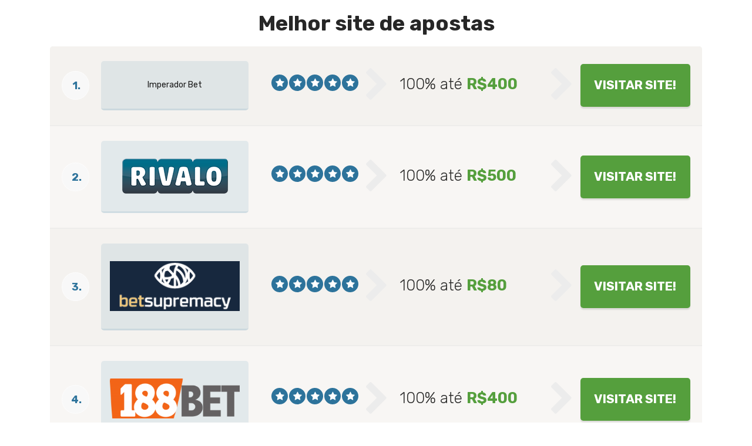

--- FILE ---
content_type: text/html; charset=utf-8
request_url: https://melhoressitesdeaposta.com/
body_size: 6056
content:
<!doctype html>
<html class="no-js" lang="en-US">
    <head>
        <meta charset="UTF-8">
        <meta http-equiv="x-ua-compatible" content="ie=edge">
        <title>Melhor site de apostas - melhor site apostas online</title>
        <meta name="viewport" content="width=device-width, initial-scale=1">
        
<!-- This site is optimized with the Yoast SEO plugin v7.2 - https://yoast.com/wordpress/plugins/seo/ -->
<meta name="description" content="Trazendo os melhores sites de apostas e ofertas de casas de apostas online. Nunca foi tão fácil encontrar o Bookie certo. Com nosso sistema de classificação exclusivo, nós analisamos; Compare vários recursos, incluindo ofertas de boas-vindas. → Encontre os melhores sites de apostas e amp; Promoções agora!"/>
<link rel="canonical" href="https://melhoressitesdeaposta.com/" />
<script type='application/ld+json'>{"@context":"https:\/\/schema.org","@type":"WebSite","@id":"#website","url":"http:\/\/melhoressitesdeaposta.com\/","name":"","potentialAction":{"@type":"SearchAction","target":"http:\/\/melhoressitesdeaposta.com\/?s={search_term_string}","query-input":"required name=search_term_string"}}</script>
<!-- / Yoast SEO plugin. -->

<link rel='dns-prefetch' href='//fonts.googleapis.com' />
<link rel='dns-prefetch' href='//s.w.org' />
<link rel="alternate" type="application/rss+xml" title=" &raquo; Feed" href="https://melhoressitesdeaposta.com/feed/" />
<link rel="alternate" type="application/rss+xml" title=" &raquo; Comments Feed" href="https://melhoressitesdeaposta.com/comments/feed/" />
		<script type="text/javascript">
			window._wpemojiSettings = {"baseUrl":"https:\/\/s.w.org\/images\/core\/emoji\/11\/72x72\/","ext":".png","svgUrl":"https:\/\/s.w.org\/images\/core\/emoji\/11\/svg\/","svgExt":".svg","source":{"concatemoji":"http:\/\/melhoressitesdeaposta.com\/wp-includes\/js\/wp-emoji-release.min.js?ver=4.9.9"}};
			!function(a,b,c){function d(a,b){var c=String.fromCharCode;l.clearRect(0,0,k.width,k.height),l.fillText(c.apply(this,a),0,0);var d=k.toDataURL();l.clearRect(0,0,k.width,k.height),l.fillText(c.apply(this,b),0,0);var e=k.toDataURL();return d===e}function e(a){var b;if(!l||!l.fillText)return!1;switch(l.textBaseline="top",l.font="600 32px Arial",a){case"flag":return!(b=d([55356,56826,55356,56819],[55356,56826,8203,55356,56819]))&&(b=d([55356,57332,56128,56423,56128,56418,56128,56421,56128,56430,56128,56423,56128,56447],[55356,57332,8203,56128,56423,8203,56128,56418,8203,56128,56421,8203,56128,56430,8203,56128,56423,8203,56128,56447]),!b);case"emoji":return b=d([55358,56760,9792,65039],[55358,56760,8203,9792,65039]),!b}return!1}function f(a){var c=b.createElement("script");c.src=a,c.defer=c.type="text/javascript",b.getElementsByTagName("head")[0].appendChild(c)}var g,h,i,j,k=b.createElement("canvas"),l=k.getContext&&k.getContext("2d");for(j=Array("flag","emoji"),c.supports={everything:!0,everythingExceptFlag:!0},i=0;i<j.length;i++)c.supports[j[i]]=e(j[i]),c.supports.everything=c.supports.everything&&c.supports[j[i]],"flag"!==j[i]&&(c.supports.everythingExceptFlag=c.supports.everythingExceptFlag&&c.supports[j[i]]);c.supports.everythingExceptFlag=c.supports.everythingExceptFlag&&!c.supports.flag,c.DOMReady=!1,c.readyCallback=function(){c.DOMReady=!0},c.supports.everything||(h=function(){c.readyCallback()},b.addEventListener?(b.addEventListener("DOMContentLoaded",h,!1),a.addEventListener("load",h,!1)):(a.attachEvent("onload",h),b.attachEvent("onreadystatechange",function(){"complete"===b.readyState&&c.readyCallback()})),g=c.source||{},g.concatemoji?f(g.concatemoji):g.wpemoji&&g.twemoji&&(f(g.twemoji),f(g.wpemoji)))}(window,document,window._wpemojiSettings);
		</script>
		<style type="text/css">
img.wp-smiley,
img.emoji {
	display: inline !important;
	border: none !important;
	box-shadow: none !important;
	height: 1em !important;
	width: 1em !important;
	margin: 0 .07em !important;
	vertical-align: -0.1em !important;
	background: none !important;
	padding: 0 !important;
}
</style>
<link rel='stylesheet' id='poka-fonts-css'  href='https://fonts.googleapis.com/css?family=Rubik%3A300%2C400%2C400i%2C500%2C700&#038;ver=4.9.9' type='text/css' media='all' />
<link rel='stylesheet' id='poka-vendor-styles-css' href="https://melhoressitesdeaposta.com/wp-content/themes/poka_v2/css/styles-vendor.css?ver=2.0.2" type='text/css' media='all' />
<link rel='stylesheet' id='poka-main-styles-css' href="https://melhoressitesdeaposta.com/wp-content/themes/poka_v2/css/styles.css?ver=2.0.2" type='text/css' media='all' />
<script type='text/javascript' src="https://melhoressitesdeaposta.com/wp-includes/js/jquery/jquery.js?ver=1.12.4"></script>
<script type='text/javascript' src="https://melhoressitesdeaposta.com/wp-includes/js/jquery/jquery-migrate.min.js?ver=1.4.1"></script>

<link rel='shortlink' href="https://melhoressitesdeaposta.com/" />
    </head>
    <body class="home page-template-default page page-id-322 body-header-style1 body-show-breadcrumbs body-fullscreen-sections">
        <!--[if lt IE 8]>
            <p class="browserupgrade">You are using an <strong>outdated</strong> browser. Please upgrade your browser to improve your experience.</p>
        <![endif]-->
        <div id="page-wrapper">

        <header >
    <div class="head-menu head-menu--s1 clearfix">
        <div class="container">
            <a href="#mobile-menu" class="trigger-mmenu hidden-lg-up">
                <div class="icon">
                    <span></span>
                    <span></span>
                    <span></span>
                </div>
                <span>Menu</span>
            </a>
                        <nav id="mobile-menu">
                            </nav>
        </div>
        <!-- /.container -->
    </div>
    <!-- /#menu -->

    <div class="head-main">
        <div class="container">
          
                    </div>
        <!-- /.container -->
    </div>
    <!-- /.head-main -->

</header>


        
        
                        <div class="fullwidth text-area">
            <div class="container">

                                                    
            </div>
            <!-- /.container -->
        </div>
        <!-- /.fullwidth -->
        
        
                            <div class="section section--first" style="background-position:center top; background-size:auto; background-repeat:no-repeat; color:#262626; ">
                    <div class="container">
                        <div class="text-area" style="background-color:">
                                                        <h1 style="text-align: center;">Melhor site de apostas</h1>
<div class="table-s1 table-big"><div class="item clearfix"><div class="c1"><div class="table"><div class="table-cell"><div class="count">1.</div></div></div></div><div class="c2"><div class="table"><div class="table-cell">	<a href="https://imperador-bet.com/">Imperador Bet</a> </div></div></div><div class="c3"><div class="table"><div class="table-cell"><div class='rating'><i class="fa fa-star"></i><i class="fa fa-star"></i><i class="fa fa-star"></i><i class="fa fa-star"></i><i class="fa fa-star"></i></div><a href="https://melhoressitesdeaposta.com/review/madbet/" class="review-link"></a></div></div></div><div class="c4"><div class="table"><div class="table-cell"><i class="fa fa-chevron-right" aria-hidden="true"></i><h4>100% até <strong>R$400</strong></h4><p></p><i class="fa fa-chevron-right icon-right" aria-hidden="true"></i></div></div></div><div class="c5"><div class="table"><div class="table-cell"><a href="https://melhoressitesdeaposta.com/#madbet" class="btn btn--green btn--full" target="_blank" rel="nofollow" >VISITAR SITE!</a></div></div></div></div><div class="item clearfix"><div class="c1"><div class="table"><div class="table-cell"><div class="count">2.</div></div></div></div><div class="c2"><div class="table"><div class="table-cell">	<a href="https://melhoressitesdeaposta.com/#Rivalo"rel="nofollow"><img src="https://melhoressitesdeaposta.com/wp-content/uploads/2018/01/rivalo.png" alt="Rivalo" /></a></div></div></div><div class="c3"><div class="table"><div class="table-cell"><div class='rating'><i class="fa fa-star"></i><i class="fa fa-star"></i><i class="fa fa-star"></i><i class="fa fa-star"></i><i class="fa fa-star"></i></div><a href="https://melhoressitesdeaposta.com/review/rivalo/" class="review-link"></a></div></div></div><div class="c4"><div class="table"><div class="table-cell"><i class="fa fa-chevron-right" aria-hidden="true"></i><h4>100% até <strong>R$500</strong></h4><p></p><i class="fa fa-chevron-right icon-right" aria-hidden="true"></i></div></div></div><div class="c5"><div class="table"><div class="table-cell"><a href="https://melhoressitesdeaposta.com/#Rivalo" class="btn btn--green btn--full" target="_blank" rel="nofollow" >VISITAR SITE!</a></div></div></div></div><div class="item clearfix"><div class="c1"><div class="table"><div class="table-cell"><div class="count">3.</div></div></div></div><div class="c2"><div class="table"><div class="table-cell">	<a href="https://melhoressitesdeaposta.com/#betsupremacy"rel="nofollow"><img src="https://melhoressitesdeaposta.com/wp-content/uploads/2018/04/betsupremacy234-234x90.png" alt="Betsupremacy" /></a></div></div></div><div class="c3"><div class="table"><div class="table-cell"><div class='rating'><i class="fa fa-star"></i><i class="fa fa-star"></i><i class="fa fa-star"></i><i class="fa fa-star"></i><i class="fa fa-star"></i></div><a href="https://melhoressitesdeaposta.com/review/betsupremacy/" class="review-link"></a></div></div></div><div class="c4"><div class="table"><div class="table-cell"><i class="fa fa-chevron-right" aria-hidden="true"></i><h4>100% até <strong>R$80</strong></h4><p></p><i class="fa fa-chevron-right icon-right" aria-hidden="true"></i></div></div></div><div class="c5"><div class="table"><div class="table-cell"><a href="https://melhoressitesdeaposta.com/#betsupremacy" class="btn btn--green btn--full" target="_blank" rel="nofollow" >VISITAR SITE!</a></div></div></div></div><div class="item clearfix"><div class="c1"><div class="table"><div class="table-cell"><div class="count">4.</div></div></div></div><div class="c2"><div class="table"><div class="table-cell">	<a href="https://melhoressitesdeaposta.com/#188bet"rel="nofollow"><img src="https://melhoressitesdeaposta.com/wp-content/uploads/2017/10/188BET_logo-293x90.png" alt="188bet" /></a></div></div></div><div class="c3"><div class="table"><div class="table-cell"><div class='rating'><i class="fa fa-star"></i><i class="fa fa-star"></i><i class="fa fa-star"></i><i class="fa fa-star"></i><i class="fa fa-star"></i></div><a href="https://melhoressitesdeaposta.com/review/188bet/" class="review-link"></a></div></div></div><div class="c4"><div class="table"><div class="table-cell"><i class="fa fa-chevron-right" aria-hidden="true"></i><h4>100% até <strong>R$400</strong></h4><p></p><i class="fa fa-chevron-right icon-right" aria-hidden="true"></i></div></div></div><div class="c5"><div class="table"><div class="table-cell"><a href="https://melhoressitesdeaposta.com/#188bet" class="btn btn--green btn--full" target="_blank" rel="nofollow" >VISITAR SITE!</a></div></div></div></div><div class="item clearfix"><div class="c1"><div class="table"><div class="table-cell"><div class="count">5.</div></div></div></div><div class="c2"><div class="table"><div class="table-cell">	<a href="https://melhoressitesdeaposta.com/#betmotion"rel="nofollow"><img src="https://melhoressitesdeaposta.com/wp-content/uploads/2018/04/betmotion-logo-293x90.png" alt="BetMotion" /></a></div></div></div><div class="c3"><div class="table"><div class="table-cell"><div class='rating'><i class="fa fa-star"></i><i class="fa fa-star"></i><i class="fa fa-star"></i><i class="fa fa-star"></i><i class="fa fa-star"></i></div><a href="https://melhoressitesdeaposta.com/review/betmotion/" class="review-link"></a></div></div></div><div class="c4"><div class="table"><div class="table-cell"><i class="fa fa-chevron-right" aria-hidden="true"></i><h4>100% até <strong>R$150</strong></h4><p></p><i class="fa fa-chevron-right icon-right" aria-hidden="true"></i></div></div></div><div class="c5"><div class="table"><div class="table-cell"><a href="https://melhoressitesdeaposta.com/#betmotion" class="btn btn--green btn--full" target="_blank" rel="nofollow" >VISITAR SITE!</a></div></div></div></div></div>
                        </div>
                        <!-- /.text-area -->
                    </div>
                    <!-- /.container -->
                </div>
                <!-- /.section -->
                            <div class="section " style="background-color:#ffffff; background-position:center bottom; background-size:auto; background-repeat:repeat-y; ">
                    <div class="container">
                        <div class="text-area" >
                                                        <h2>Melhor casa de apostas</h2>
<p>Quase todos os sites de apostas tem ofertas e bônus que novos clientes podem aproveitar. Existem diferentes tipos de bônus boas-vindas, por isso categorizamos todos os bônus de aposta no nosso site. Abaixo está a lista com uma curta descriçăo de cada tipo de bônus de boas-vindas que oferecemos.</p>
<h3>Bônus de Depósito &#8211; Melhores sites de aposta</h3>
<p>Um bônus de depósito é uma oferta para jogadores a realizarem um depósito em um sportsbook ou casino. Um bônus de depósito é geralmente uma porcentagem do seu primeiro depósito, podendo variar entre 25% até 500%. Um depósito que seja igualado em 100% é chamado de bônus igualado.</p>
<h3>Bônus Igualado &#8211; Melhores sites de apostas esportivas</h3>
<p>Um bônus igualado é uma forma de bônus de depósito que é igual (100%) ao tamanho do seu depósito. O bônus igualado é geralmente aplicado ao seu primeiro depósito, mas vocę também pode obter futuros depósitos igualados.</p>
<p>Todos os bônus igualados săo acompanhados de termos e condiçőes, como requisitos de volume de negócios e probabilidades mínimas. Vocę pode ler mais sobre bônus igualados aqui.</p>
<h3>Como encontrar os melhores Bônus de Apostas &#8211; Melhor site apostas</h3>
<p>Como vimos acima, existem diversos bônus de boas-vindas, cada um tendo seu próprio conjunto de termos e condiçőes. Os termos e condiçőes variam muito de acordo com o bônus de aposta e é por isso que é muito importante sempre ler as letras pequenas.</p>
<p>Existe um grande número de termos nas letras pequenas, ŕs quais precisamos prestar atençăo, como requisitos de volume de negócios/apostas e probabilidades mínimas. Abaixo encontra-se uma lista do que acreditamos ser mais importante ao escolher uma oferta de um site de apostas.</p>
<h3>O Tipo de Bônus e a Quantia do Bônus &#8211; Melhor site apostas desportivas</h3>
<p>Uma das primeiras coisas que precise analisar é o tipo de bônus oferecido e, é claro, seu valor. A maioria das pessoas tendem a procurar bônus de boas vindas com os maiores valores que forem oferecidos, mas vocę precisa ter em mente que alguns destes bônus săo acompanhados de termos e condiçőes desfavoráveis. Se vocę escolher um bônus de grande valor, vocę deve estar preparado para fazer uma aposta grande antes que o bônus seja disponibilizado para ser sacado.</p>
<h3>Requisitos de Apostas &#8211; Melhor site apostas online</h3>
<p>A maioria dos bônus de depósito e igualados apresentam requisitos de apostas, ou requisitos de volume de negócios. O requisito de volume de negócios é o número de vezes que vocę deverá apostar seu bônus antes de poder sacá-lo em dinheiro.<br />
Alguns agentes exigem requisitos de aposta para a combinaçăo do depósito e do valor do bônus. Este será um número mais baixo do que se os requisitos de apostas se referissem apenas ao valor do bônus. Para que vocę possa comparar nossas ofertas com mais facilidade, nós sempre apresentamos requisitos de aposta para o valor do bônus.</p>
<h3>Probabilidades Mínimas &#8211; Melhor site de aposta</h3>
<p>Outro fator do qual é importante estar ciente ao ler as letras pequenas săo as probabilidades mínimas. Estas săo as probabilidades mais baixas que săo aceitas para que sua aposta se insira no quadro de requisitos de volume de negócios. As probabilidades mínimas tendem a enquadrar-se entre 2/5 (1,40) e 1/1 (2,0).</p>
<h3>Período de Validade dos Bônus de Apostas &#8211; Melhor site de apostas online</h3>
<p>Bônus de casas de apostas geralmente tem um período de validade, dentro do qual os requisitos de apostas devem ser cumpridos. O năo cumprimento dos requisitos de apostas dentro do período de tempo determinado geralmente fará com que os fundos de bônus e ganhos associados a estes sejam perdidos.</p>
<h3>Como encontrar os melhores sites de apostas? &#8211; Melhor site de esportes</h3>
<p>Há uma competiçăo acirrada entre as <a href="https://casas-de-aposta.com/">melhores casas de apostas online</a>, algo de benefício aos clientes. Esta competiçăo acirrada gera probabilidades e preços melhores, assim como melhores ofertas de boas-vindas e bônus de sportsbook para novos clientes.</p>
<div class="table-s1 "><div class="item clearfix"><div class="c1"><div class="table"><div class="table-cell"><div class="count">1.</div></div></div></div><div class="c2"><div class="table"><div class="table-cell">	<a href="https://melhoressitesdeaposta.com/#betmotion"rel="nofollow"><img src="https://melhoressitesdeaposta.com/wp-content/uploads/2018/04/betmotion-logo-293x90.png" alt="BetMotion" /></a></div></div></div><div class="c3"><div class="table"><div class="table-cell"><div class='rating'><i class="fa fa-star"></i><i class="fa fa-star"></i><i class="fa fa-star"></i><i class="fa fa-star"></i><i class="fa fa-star"></i></div></div></div></div><div class="c4"><div class="table"><div class="table-cell"><i class="fa fa-chevron-right" aria-hidden="true"></i><h4>100% até <strong>R$150</strong></h4><p></p></div></div></div><div class="c5"><div class="table"><div class="table-cell"><div class="row row-sm"><div class="col-6 col-lg-12"></div><div class="col-6 col-lg-12"><a href="https://melhoressitesdeaposta.com/#betmotion" class="btn btn--green btn--full" target="_blank" rel="nofollow" >VISITAR SITE!</a></div></div></div></div></div></div><div class="item clearfix"><div class="c1"><div class="table"><div class="table-cell"><div class="count">2.</div></div></div></div><div class="c2"><div class="table"><div class="table-cell">	<a href="https://melhoressitesdeaposta.com/#188bet"rel="nofollow"><img src="https://melhoressitesdeaposta.com/wp-content/uploads/2017/10/188BET_logo-293x90.png" alt="188bet" /></a></div></div></div><div class="c3"><div class="table"><div class="table-cell"><div class='rating'><i class="fa fa-star"></i><i class="fa fa-star"></i><i class="fa fa-star"></i><i class="fa fa-star"></i><i class="fa fa-star"></i></div></div></div></div><div class="c4"><div class="table"><div class="table-cell"><i class="fa fa-chevron-right" aria-hidden="true"></i><h4>100% até <strong>R$400</strong></h4><p></p></div></div></div><div class="c5"><div class="table"><div class="table-cell"><div class="row row-sm"><div class="col-6 col-lg-12"></div><div class="col-6 col-lg-12"><a href="https://melhoressitesdeaposta.com/#188bet" class="btn btn--green btn--full" target="_blank" rel="nofollow" >VISITAR SITE!</a></div></div></div></div></div></div><div class="item clearfix"><div class="c1"><div class="table"><div class="table-cell"><div class="count">3.</div></div></div></div><div class="c2"><div class="table"><div class="table-cell">	<a href="https://melhoressitesdeaposta.com/#betsupremacy"rel="nofollow"><img src="https://melhoressitesdeaposta.com/wp-content/uploads/2018/04/betsupremacy234-234x90.png" alt="Betsupremacy" /></a></div></div></div><div class="c3"><div class="table"><div class="table-cell"><div class='rating'><i class="fa fa-star"></i><i class="fa fa-star"></i><i class="fa fa-star"></i><i class="fa fa-star"></i><i class="fa fa-star"></i></div></div></div></div><div class="c4"><div class="table"><div class="table-cell"><i class="fa fa-chevron-right" aria-hidden="true"></i><h4>100% até <strong>R$80</strong></h4><p></p></div></div></div><div class="c5"><div class="table"><div class="table-cell"><div class="row row-sm"><div class="col-6 col-lg-12"></div><div class="col-6 col-lg-12"><a href="https://melhoressitesdeaposta.com/#betsupremacy" class="btn btn--green btn--full" target="_blank" rel="nofollow" >VISITAR SITE!</a></div></div></div></div></div></div><div class="item clearfix"><div class="c1"><div class="table"><div class="table-cell"><div class="count">4.</div></div></div></div><div class="c2"><div class="table"><div class="table-cell">	<a href="https://melhoressitesdeaposta.com/#Rivalo"rel="nofollow"><img src="https://melhoressitesdeaposta.com/wp-content/uploads/2018/01/rivalo.png" alt="Rivalo" /></a></div></div></div><div class="c3"><div class="table"><div class="table-cell"><div class='rating'><i class="fa fa-star"></i><i class="fa fa-star"></i><i class="fa fa-star"></i><i class="fa fa-star"></i><i class="fa fa-star"></i></div></div></div></div><div class="c4"><div class="table"><div class="table-cell"><i class="fa fa-chevron-right" aria-hidden="true"></i><h4>100% até <strong>R$500</strong></h4><p></p></div></div></div><div class="c5"><div class="table"><div class="table-cell"><div class="row row-sm"><div class="col-6 col-lg-12"></div><div class="col-6 col-lg-12"><a href="https://melhoressitesdeaposta.com/#Rivalo" class="btn btn--green btn--full" target="_blank" rel="nofollow" >VISITAR SITE!</a></div></div></div></div></div></div><div class="item clearfix"><div class="c1"><div class="table"><div class="table-cell"><div class="count">5.</div></div></div></div><div class="c2"><div class="table"><div class="table-cell">	<a href="https://marjosport.net/">Marjo Sport</a> </div></div></div><div class="c3"><div class="table"><div class="table-cell"><div class='rating'><i class="fa fa-star"></i><i class="fa fa-star"></i><i class="fa fa-star"></i><i class="fa fa-star"></i><i class="fa fa-star"></i></div></div></div></div><div class="c4"><div class="table"><div class="table-cell"><i class="fa fa-chevron-right" aria-hidden="true"></i><h4>100% até <strong>R$400</strong></h4><p></p></div></div></div><div class="c5"><div class="table"><div class="table-cell"><div class="row row-sm"><div class="col-6 col-lg-12"></div><div class="col-6 col-lg-12"><a href="https://melhoressitesdeaposta.com/#madbet" class="btn btn--green btn--full" target="_blank" rel="nofollow" >VISITAR SITE!</a></div></div></div></div></div></div></div>
                        </div>
                        <!-- /.text-area -->
                    </div>
                    <!-- /.container -->
                </div>
                <!-- /.section -->
                            <div class="section " style="background-color:#eeedeb; background-position:center bottom; background-size:auto; background-repeat:no-repeat; ">
                    <div class="container">
                        <div class="text-area" >
                                                        <h2>Melhores Sites de Apostas &amp; Ofertas de Agentes</h2>
<p>Existem muitos fatores a serem levados em consideraçăo na procura dos melhores sites para apostas. Aqui estăo os fatores que julgamos serem os mais importantes:</p>
<ol>
<li> Ofertas e promoçőes de boas-vindas – Escolher um agente com um bônus ou promoçăo de boas-vindas pode estimular apostadores a apostarem fundos, especialmente quando se trata de apostadores recreativos.</li>
<li>Probabilidade e percentagem de pagamento</li>
<li>Variedade de mercados de apostas e esportes</li>
<li>Funçőes como apostas ao vivo, transmissăo direta e saques</li>
<li>Formas de pagamento</li>
</ol>
<h3>Melhores Sites de Apostas para Futebol Americano</h3>
<p>A grande maioria dos sites de apostas oferecem aos clientes uma grande seleçăo de apostas em futebol americano, tanto para partidas quanto mercados e funçőes. Para encontrar o melhor site de apostas para futebol americano é preciso descobrir o que é importante para vocę e suas apostas. No entanto, no geral, existem alguns princípios básicos que vocę deve seguir.</p>
<ul>
<li>Seleçăo de apostas</li>
<li>Probabilidade</li>
<li>Apostas ao vivo</li>
<li>Funçăo de saque</li>
<li>Transmissăo direta</li>
</ul>
<p>Normalmente, săo os grandes sites de apostas que oferecem a melhor variedade e funçőes.<br />
Quando se trata de probabilidade, no entanto, cada site pode variar, alguns concentrando em probabilidades competitivas – năo só para futebol americano mas também para ligas ou eventos específicos.</p>
<h2>Melhores Sites de Apostas para Apostas ao Vivo</h2>
<p>Apostas ao vivo em sites de apostas tem se tornado muito populares nos últimos anos. Para continuarem competitivos, estes sites precisam oferecer apostas ao vivo e será difícil achar um site de apostas na internet que năo ofereça isto. No entanto, alguns sites săo melhores que outros para se apostar ao vivo.<br />
O que geralmente os distingue é a seleçăo de partidas disponível para as apostas, a qualidade de probabilidades e o funcionamento das funçőes no seu telefone celular. No entanto, existem muitos sites que já investiram muito em apostas ao vivo.</p>
<p style="text-align: center;">Melhores sites de apostas desportivas</p>
                        </div>
                        <!-- /.text-area -->
                    </div>
                    <!-- /.container -->
                </div>
                <!-- /.section -->
                
                
        
            <footer class="footer">
                
                
                <div class="footer-copyright">
                    <div class="container">
                        <p>+18  Jogar com responsabilidade <br />
</p>
                        <a href="#" class="btn btn-backToTop"><i class="fa fa-angle-up" aria-hidden="true"></i></a>
                    </div>
                    <!-- /.container -->
                </div>
                <!-- /.footer-copyright -->

            </footer>
        </div>
        <!-- /#page-wrapper -->

        
            <script type='text/javascript' src="https://melhoressitesdeaposta.com/wp-content/themes/poka_v2/js/plugins.js?ver=2.0.2"></script>
<script type='text/javascript'>
/* <![CDATA[ */
var ajax_var = {"url":"http:\/\/melhoressitesdeaposta.com\/wp-admin\/admin-ajax.php","nonce":"082ae3fb04","msg_error":"You have already voted","msg_success":"Thanks for your vote!"};
/* ]]> */
</script>
<script type='text/javascript' src="https://melhoressitesdeaposta.com/wp-content/themes/poka_v2/js/main.js?ver=2.0.2"></script>
<script type='text/javascript' src="https://melhoressitesdeaposta.com/wp-includes/js/wp-embed.min.js?ver=4.9.9"></script>
    <script defer src="https://static.cloudflareinsights.com/beacon.min.js/vcd15cbe7772f49c399c6a5babf22c1241717689176015" integrity="sha512-ZpsOmlRQV6y907TI0dKBHq9Md29nnaEIPlkf84rnaERnq6zvWvPUqr2ft8M1aS28oN72PdrCzSjY4U6VaAw1EQ==" data-cf-beacon='{"version":"2024.11.0","token":"c14dc808501d426b86ef78ef8462f07c","r":1,"server_timing":{"name":{"cfCacheStatus":true,"cfEdge":true,"cfExtPri":true,"cfL4":true,"cfOrigin":true,"cfSpeedBrain":true},"location_startswith":null}}' crossorigin="anonymous"></script>
</body>
</html>
